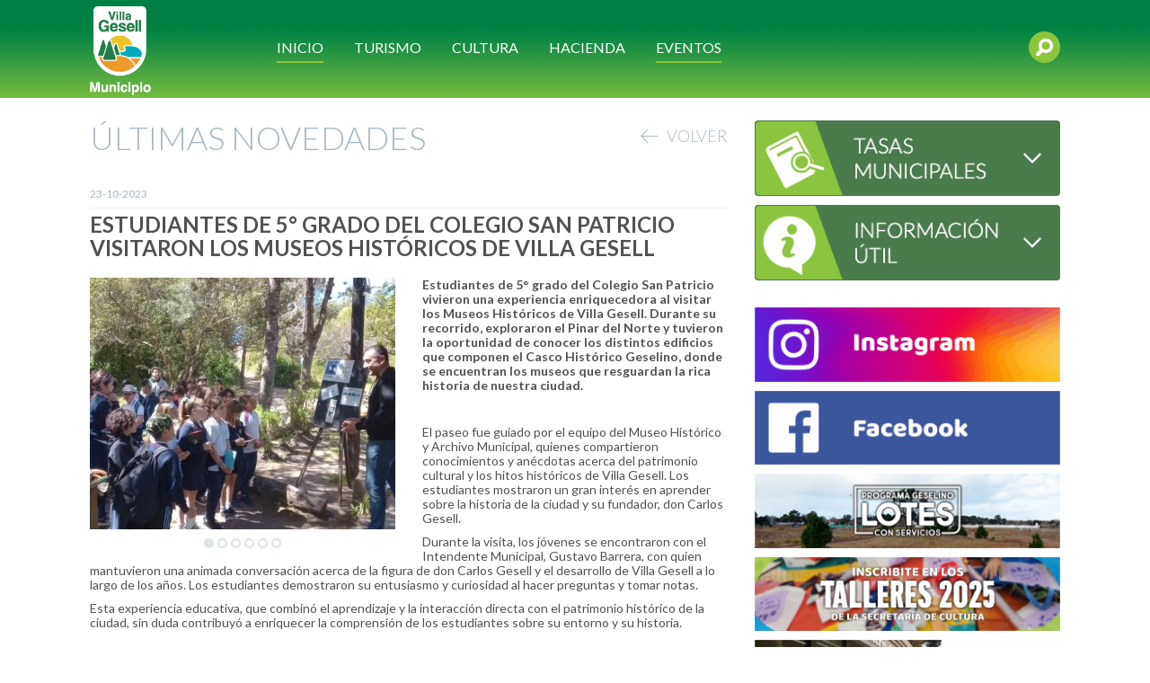

--- FILE ---
content_type: text/html; charset=iso-8859-1
request_url: http://www.gesell.gob.ar/novedad/45827/estudiantes-de-5-grado-del-colegio-san-patricio-visitaron-los-museos-hist-ricos-de-villa-gesell.html
body_size: 8077
content:








<!DOCTYPE html PUBLIC "-//W3C//DTD XHTML 1.0 Strict//EN" "http://www.w3.org/TR/xhtml1/DTD/xhtml1-strict.dtd">
<html xmlns="http://www.w3.org/1999/xhtml" xml:lang="es-AR" lang="es-AR">
    <head>
        <base href="http://www.gesell.gob.ar/" />
        <meta name="viewport" content="width=device-width, initial-scale=1, shrink-to-fit=no">
        <meta http-equiv="content-type" content="text/html; charset=iso-8859-1" />
        <meta http-equiv="content-language" content="es-AR" />
        <meta http-equiv="X-UA-Compatible" content="IE=edge">
        <meta http-equiv="refresh" content="1800"/>
        <meta name="google-site-verification" content="EBjIcXnKopnGuDZi6pbSRI_hXrofsoTfjpZyYesbVa8" />
        <link rel="apple-touch-icon" sizes="57x57" href="http://www.gesell.gob.ar/images/favicon/apple-touch-icon-57x57.png">
        <link rel="apple-touch-icon" sizes="114x114" href="http://www.gesell.gob.ar/images/favicon/apple-touch-icon-114x114.png">
        <link rel="apple-touch-icon" sizes="72x72" href="http://www.gesell.gob.ar/images/favicon/apple-touch-icon-72x72.png">
        <link rel="apple-touch-icon" sizes="144x144" href="http://www.gesell.gob.ar/images/favicon/apple-touch-icon-144x144.png">
        <link rel="apple-touch-icon" sizes="60x60" href="http://www.gesell.gob.ar/images/favicon/apple-touch-icon-60x60.png">
        <link rel="apple-touch-icon" sizes="120x120" href="http://www.gesell.gob.ar/images/favicon/apple-touch-icon-120x120.png">
        <link rel="apple-touch-icon" sizes="76x76" href="http://www.gesell.gob.ar/images/favicon/apple-touch-icon-76x76.png">
        <link rel="apple-touch-icon" sizes="152x152" href="http://www.gesell.gob.ar/images/favicon/apple-touch-icon-152x152.png">
        <link rel="apple-touch-icon" sizes="180x180" href="http://www.gesell.gob.ar/images/favicon/apple-touch-icon-180x180.png">
        <link rel="icon" type="image/png" href="http://www.gesell.gob.ar/images/favicon/favicon-192x192.png" sizes="192x192">
        <link rel="icon" type="image/png" href="http://www.gesell.gob.ar/images/favicon/favicon-160x160.png" sizes="160x160">
        <link rel="icon" type="image/png" href="http://www.gesell.gob.ar/images/favicon/favicon-96x96.png" sizes="96x96">
        <link rel="icon" type="image/png" href="http://www.gesell.gob.ar/images/favicon/favicon-16x16.png" sizes="16x16">
        <link rel="icon" type="image/png" href="http://www.gesell.gob.ar/images/favicon/favicon-32x32.png" sizes="32x32">
        <meta name="msapplication-TileColor" content="#ffffff">
        <meta name="msapplication-TileImage" content="http://www.gesell.gob.ar/images/favicon/mstile-144x144.png">
        <meta name="msapplication-config" content="/images/favicon/browserconfig.xml">
        <meta property="fb:pages" content="364934160619686" />
		
        <!-- Bootstrap core CSS -->
        <link rel="stylesheet" type="text/css" href="styles-220223175938/bootstrap.css" media="screen" />
        <link rel="stylesheet" type="text/css" href="styles-220223175938/common.css" media="screen" />

        <link rel="stylesheet" type="text/css" href="styles-220223175938/header.css" media="screen" />

		<script type="text/javascript" src="js-220223175938-c/jquery-1.11.1.min.js"></script>

        <!-- IE10 viewport hack for Surface/desktop Windows 8 bug -->
        <script type="text/javascript" src="js-220223175938-c/ie10-viewport-bug-workaround.js"></script>

        <!-- HTML5 shim and Respond.js IE8 support of HTML5 elements and media queries -->
        <!--[if lt IE 9]>
        <script src="https://oss.maxcdn.com/html5shiv/3.7.2/html5shiv.min.js"></script>
        <script src="https://oss.maxcdn.com/respond/1.4.2/respond.min.js"></script>
        <![endif]-->

        <!-- LATO font -->
        <link href='//fonts.googleapis.com/css?family=Lato:100,300,400,700,900' rel='stylesheet' type='text/css'>

            <title>ESTUDIANTES DE 5° GRADO DEL COLEGIO SAN PATRICIO VISITARON LOS MUSEOS HISTÓRICOS DE VILLA GESELL :: Gesell.gov.ar </title>
    <meta property="og:title" content="ESTUDIANTES DE 5° GRADO DEL COLEGIO SAN PATRICIO VISITARON LOS MUSEOS HISTÓRICOS DE VILLA GESELL :: Gesell.gob.ar"/>
    <meta property="og:type" content="article"/>
    <meta property="og:url" content="http://www.gesell.gob.ar/novedad/45827/estudiantes-de-5-grado-del-colegio-san-patricio-visitaron-los-museos-hist-ricos-de-villa-gesell.html"/>
    <meta name="Keywords" content="villa gesell," />
    <meta name="Description" content="Estudiantes de 5° grado del Colegio San Patricio vivieron una experiencia enriquecedora al visitar los Museos Históricos de Villa Gesell. Durante su recorrido, exploraron el Pinar del Norte y tuvieron la oportunidad de conocer los distintos edificios que componen el Casco Histórico Geselino, donde se encuentran los museos que resguardan la rica historia de nuestra ciudad.
" />
    <meta property="og:site_name" content="Gesell.gob.ar"/>
                        <meta property="og:image" content="http://www.gesell.gob.ar/image/52060/94c0cf07-f2ab-4b14-875b-f2b816d52093.jfif"/>
                                <meta property="og:image" content="http://www.gesell.gob.ar/image/52061/a6603465-3d6d-4caf-8581-7703181ff7b4.jfif"/>
                                <meta property="og:image" content="http://www.gesell.gob.ar/image/52062/316e777c-1fcc-4b94-8b1c-d3c5e66f66ae.jfif"/>
                                <meta property="og:image" content="http://www.gesell.gob.ar/image/52063/3d19ff02-077c-477d-8dd5-17f05053808e.jfif"/>
                                <meta property="og:image" content="http://www.gesell.gob.ar/image/52064/20557243-ca69-4103-98aa-d1f36ff40324.jfif"/>
                                <meta property="og:image" content="http://www.gesell.gob.ar/image/52065/0fbc2e62-b15c-4a15-93a4-46e67ef51da7.jfif"/>
                                                

        <script type="text/javascript" src="js-220223175938-c/jquery.fancybox.js"></script>
<script type="text/javascript" src="js-220223175938-c/jquery.jcarousel.min.js"></script>
<script type="text/javascript" src="js-220223175938-c/novedades_detalle.js"></script>
<script type="text/javascript" src="js-220223175938-c/bootstrap.min.js"></script>
<link rel="stylesheet" type="text/css" href="styles-240827140943-c/a7d01c971e372118f4fcb98ae45d4057.css" media="screen" />

        

        <!-- BEGIN SHAREAHOLIC CODE -->
        <link rel="preload" href="https://cdn.shareaholic.net/assets/pub/shareaholic.js" as="script" />
        <meta name="shareaholic:site_id" content="9908fa989016995aabbaac0f50621613" />
        <script data-cfasync="false" async src="https://cdn.shareaholic.net/assets/pub/shareaholic.js"></script>
        <!-- END SHAREAHOLIC CODE -->

    </head>
    <body>
        <div class="container-fluid header">
            <div class="container">
                <div class="row">
                    <div class="col-xs-2 visible-xs-block visible-sm-block open-menu-container">
                        <a title="Abrir Menú" onclick="$('#menu').toggleClass('hidden-sm hidden-xs');"><img src="images/open-mobile.svg" alt="" height="20px"/></a>
                    </div>
                    <div class="col-xs-5 col-md-2 logo_header">
                        <a href="http://www.gesell.gob.ar/" title="Inicio"><img src="images/logoVGheader.png" alt="Logo VG"/></a>
                    </div>
                    <div class="col-xs-5 col-md-2 col-md-push-8 search-block">
                        <form id="form_buscador" action="buscador.html" method="get">
                            <div id="search">
                                <div id="inp_search" class="inp_search"><input id="forsearch" type="text" class="forsearch_products" name="search"/></div>
                            </div>
                            <input id="form-search-button" class="search-button" type="submit" value="" style="display:none">
                        </form>
                        <input id="button-unp" class="search-button" type="submit" value="">
                    </div>
                    <div class="col-xs-12 hidden-xs hidden-sm col-md-8 col-md-pull-2 menu-header" id="menu">
                        <div class="dropdown selected">
                            <button class="btn btn-default dropdown-toggle title-button" type="button" id="dropdownMenu1" data-toggle="dropdown">
                                <span class="selected">INICIO</span>
                            </button>
                            <ul class="dropdown-menu multi-level" role="menu" aria-labelledby="dropdownMenu2">
                                <li role="presentation" class="dropdown-header"><a class="menu-opt no-arrow" href="http://www.gesell.gob.ar/" title="Novedades" target="_self">NOVEDADES</a></li>
                                <li role="presentation" class="divider hidden-xs hidden-sm"></li>
                                <li role="presentation" class="dropdown-header dropdown-submenu hidden-xs hidden-sm">
                                    <a  tabindex="-1" class="menu-opt">INSTITUCIONAL</a>
                                    <ul class="dropdown-menu menu-info-util">
                                        <li role="presentation" class="dropdown-header"><a class="menu-opt no-arrow" href="http://www.gesell.gob.ar/institucional/intendente.html" title="Intendente" target="_self">INTENDENTE</a></li>
                                        <li role="presentation" class="divider"></li>
                                        <li role="presentation" class="dropdown-header"><a class="menu-opt no-arrow" href="http://www.gesell.gob.ar/institucional/concejo-deliberante.html" title="Concejo Deliberante" target="_self">CONCEJO DELIBERANTE</a></li>
                                        <li role="presentation" class="divider"></li>
                                        <li role="presentation" class="dropdown-header"><a class="menu-opt no-arrow" href="http://www.gesell.gob.ar/institucional/estructura-organica.html" title="Estructura Orgï¿½ncia" target="_self">ESTRUCTURA ORGÁNICA</a></li>
                                        <li role="presentation" class="divider"></li>
                                        <li role="presentation" class="dropdown-header"><a class="menu-opt no-arrow" href="http://www.gesell.gob.ar/institucional/telefonos-utiles.html" title="Teléfonos útiles" target="_self">TELÉFONOS ÚTILES</a></li>
                                    </ul>
                                </li>
                                <li role="presentation" class="divider hidden-xs hidden-sm"></li>
                                <li role="presentation" class="dropdown-header dropdown-submenu hidden-xs hidden-sm">
                                    <a  tabindex="-1" class="menu-opt">INFO ÚTIL</a>
                                    <ul class="dropdown-menu menu-info-util">
                                        <li role="presentation" class="dropdown-header"><a class="menu-opt no-arrow" href="http://www.gesell.gob.ar/info-util/calendario-vencimiento.html" title="Calendario / Vencimientos" target="_self">CALENDARIO / VENCIMIENTOS</a></li>
                                        <li role="presentation" class="divider"></li>
                                        <li role="presentation" class="dropdown-header"><a class="menu-opt no-arrow" href="http://www.gesell.gob.ar/info-util/boletin-oficial.html" title="Boletín Oficial" target="_self">BOLETIN OFICIAL</a></li>
                                        <li role="presentation" class="divider"></li>
                                        <li role="presentation" class="dropdown-header"><a class="menu-opt no-arrow" href="http://www.gesell.gob.ar/info-util/transparencia-en-la-gestion.html" title="Transparencia en la gestión"target="_self">TRANSPARENCIA EN LA GESTION</a></li>
                                    </ul>
                                </li>
                                <li role="presentation" class="dropdown-header hidden-md hidden-lg"><a class="menu-opt no-arrow" href="http://www.gesell.gob.ar/institucional/intendente.html" title="Intendente" target="_self">INTENDENTE</a></li>
                                <li role="presentation" class="dropdown-header hidden-md hidden-lg"><a class="menu-opt no-arrow" href="http://www.gesell.gob.ar/institucional/concejo-deliberante.html" title="Concejo Deliberante" target="_self">CONCEJO DELIBERANTE</a></li>
                                <li role="presentation" class="dropdown-header hidden-md hidden-lg"><a class="menu-opt no-arrow" href="http://www.gesell.gob.ar/institucional/estructura-organica.html" title="Estructura Organica" target="_self">ESTRUCTURA ORGÁNICA</a></li>
                                <li role="presentation" class="dropdown-header hidden-md hidden-lg"><a class="menu-opt no-arrow" href="http://www.gesell.gob.ar/institucional/telefonos-utiles.html" title="Teléfonos útiles" target="_self">TELÉFONOS ÚTILES</a></li>
                                <li role="presentation" class="dropdown-header hidden-md hidden-lg"><a class="menu-opt no-arrow" href="http://www.gesell.gob.ar/info-util/calendario-vencimiento.html" title="Calendario / Vencimientos" target="_self">CALENDARIO / VENCIMIENTOS</a></li>
                                <li role="presentation" class="dropdown-header hidden-md hidden-lg"><a class="menu-opt no-arrow" href="http://www.gesell.gob.ar/info-util/boletin-oficial.html" title="Boletín Oficial" target="_self">BOLETIN OFICIAL</a></li>
                                <li role="presentation" class="dropdown-header hidden-md hidden-lg"><a class="menu-opt no-arrow" href="http://www.gesell.gob.ar/info-util/transparencia-en-la-gestion.html" title="Transparencia en la gestión"target="_self">TRANSPARENCIA EN LA GESTION</a></li>
                            </ul>
                        </div>
                        <div class="dropdown">
                            <button class="btn btn-default dropdown-toggle title-button" type="button" id="dropdownMenu1" data-toggle="dropdown">
                               <span>TURISMO</span>
                            </button>
                            <ul class="dropdown-menu" role="menu" aria-labelledby="dropdownMenu2">
                                                                    <li role="presentation" class="dropdown-header text-uppercase"><a class="menu-opt no-arrow" href="http://www.gesell.tur.ar/" title="Inicio" target="_blank">Inicio</a></li>
                                    <li role="presentation" class="divider hidden-xs hidden-sm"></li>                                                                    <li role="presentation" class="dropdown-header text-uppercase"><a class="menu-opt no-arrow" href="http://www.gesell.tur.ar/experiencias" title="Experiencias" target="_blank">Experiencias</a></li>
                                    <li role="presentation" class="divider hidden-xs hidden-sm"></li>                                                                    <li role="presentation" class="dropdown-header text-uppercase"><a class="menu-opt no-arrow" href="http://www.gesell.tur.ar/eventos" title="Eventos" target="_blank">Eventos</a></li>
                                    <li role="presentation" class="divider hidden-xs hidden-sm"></li>                                                                    <li role="presentation" class="dropdown-header text-uppercase"><a class="menu-opt no-arrow" href="http://www.gesell.tur.ar/alojamientos" title="Alojamientos" target="_blank">Alojamientos</a></li>
                                    <li role="presentation" class="divider hidden-xs hidden-sm"></li>                                                                    <li role="presentation" class="dropdown-header text-uppercase"><a class="menu-opt no-arrow" href="http://www.gesell.tur.ar/gourmet" title="Gourmet" target="_blank">Gourmet</a></li>
                                    <li role="presentation" class="divider hidden-xs hidden-sm"></li>                                                                    <li role="presentation" class="dropdown-header text-uppercase"><a class="menu-opt no-arrow" href="http://www.gesell.tur.ar/balnearios" title="Balnearios" target="_blank">Balnearios</a></li>
                                    <li role="presentation" class="divider hidden-xs hidden-sm"></li>                                                                    <li role="presentation" class="dropdown-header text-uppercase"><a class="menu-opt no-arrow" href="http://www.gesell.tur.ar/novedades" title="Novedades" target="_blank">Novedades</a></li>
                                    <li role="presentation" class="divider hidden-xs hidden-sm"></li>                                                                    <li role="presentation" class="dropdown-header text-uppercase"><a class="menu-opt no-arrow" href="http://www.gesell.tur.ar/como-llegar" title="Cómo llegar" target="_blank">Cómo llegar</a></li>
                                    <li role="presentation" class="divider hidden-xs hidden-sm"></li>                                                                    <li role="presentation" class="dropdown-header text-uppercase"><a class="menu-opt no-arrow" href="http://www.gesell.tur.ar/folleteria" title="Folletería Online" target="_blank">Folletería Online</a></li>
                                                                                                </ul>
                        </div>
                        <div class="dropdown">
                            <button class="btn btn-default dropdown-toggle title-button" type="button" id="dropdownMenu1" data-toggle="dropdown">
                                <span>CULTURA</span>
                            </button>
                            <ul class="dropdown-menu" role="menu" aria-labelledby="dropdownMenu2">
                                <li role="presentation" class="dropdown-header"><a class="menu-opt no-arrow" href="https://www.facebook.com/gesellcultural/" title="Novedades" target="_blank">NOVEDADES</a></li>
                            </ul>
                        </div>
                        <div class="dropdown">
                            <button class="btn btn-default dropdown-toggle title-button" type="button" id="dropdownMenu1" data-toggle="dropdown">
                                <span>HACIENDA</span>
                            </button>
                            <ul class="dropdown-menu" role="menu" aria-labelledby="dropdownMenu2">
                                <li role="presentation" class="dropdown-header"><a class="menu-opt no-arrow" href="https://haciendavgesell.gob.ar/" title="Inicio" target="_blank">INICIO</a></li>
                                <li role="presentation" class="divider hidden-xs hidden-sm"></li>
                                <li role="presentation" class="dropdown-header"><a class="menu-opt no-arrow" href="https://hacienda.gesell.gob.ar/compras-y-suministros.html" title="Compras y Suministros" target="_blank">COMPRAS Y SUMINISTROS</a></li>
                            </ul>
                        </div>
                        <div class="dropdown no-hover hidden-md">
                            <a class="btn btn-default dropdown-toggle title-button no-hover" href="https://www.gesell.tur.ar/eventos" target="_blank">
                                <span class="selected">EVENTOS</span>
                            </a>
                        </div>
                    </div>
                </div>
            </div>
        </div>

    
        <script type="text/javascript">
            $(document).ready(function(){
                $('#form-search-button').prop('disabled',true);
                $('#forsearch').keyup(function(){
                    $('#form-search-button').prop('disabled', this.value == "" ? true : false);
                })
            });

            $('#button-unp').one( "click", function() {
                var elemento_desplazar =  $('#inp_search');
                console.log();
                elemento_desplazar.animate({ width: elemento_desplazar.parent().width() - 15 });
                $('#form-search-button').css('display','block');
                $('#form-search-button').css('z-index','999');

                setTimeout(function() {
                    $('#forsearch').focus()
                }, 1000);
            });
        </script>
    


<div class="container novedad_detalle" style="margin-top: 25px;">
    <div class="row">
        <div class="col-xs-12 col-sm-8">
            <h1 class="titulo_seccion">ÚLTIMAS NOVEDADES <a class="volver_detalle" href="http://www.gesell.gob.ar/" title="Volver"><span class="no-under"><img src="images/back-arrow2.png"/></span><span>VOLVER</span></a> </h1>
                        
            <p class="fecha_detalle">23-10-2023</p>
            <h2 class="titulo_detalle">ESTUDIANTES DE 5° GRADO DEL COLEGIO SAN PATRICIO VISITARON LOS MUSEOS HISTÓRICOS DE VILLA GESELL</h2>
            <div class="shareaholic-canvas" data-app="share_buttons" data-app-id="33163979"></div>
            <div class="connected-carousels">
                <div class="stage">
                    <div class="carousel carousel-stage">
                        <ul>
                                                            
                                <li>
                                    <a title="" href="image/52060/94c0cf07-f2ab-4b14-875b-f2b816d52093.jfif" rel="gallery"><img src="thumb/52060-c/340-280-92/94c0cf07-f2ab-4b14-875b-f2b816d52093.jfif"  alt=""/></a>
                                </li>
                                                            
                                <li>
                                    <a title="" href="image/52061/a6603465-3d6d-4caf-8581-7703181ff7b4.jfif" rel="gallery"><img src="thumb/52061-c/340-280-92/a6603465-3d6d-4caf-8581-7703181ff7b4.jfif"  alt=""/></a>
                                </li>
                                                            
                                <li>
                                    <a title="" href="image/52062/316e777c-1fcc-4b94-8b1c-d3c5e66f66ae.jfif" rel="gallery"><img src="thumb/52062-c/340-280-92/316e777c-1fcc-4b94-8b1c-d3c5e66f66ae.jfif"  alt=""/></a>
                                </li>
                                                            
                                <li>
                                    <a title="" href="image/52063/3d19ff02-077c-477d-8dd5-17f05053808e.jfif" rel="gallery"><img src="thumb/52063-c/340-280-92/3d19ff02-077c-477d-8dd5-17f05053808e.jfif"  alt=""/></a>
                                </li>
                                                            
                                <li>
                                    <a title="" href="image/52064/20557243-ca69-4103-98aa-d1f36ff40324.jfif" rel="gallery"><img src="thumb/52064-c/340-280-92/20557243-ca69-4103-98aa-d1f36ff40324.jfif"  alt=""/></a>
                                </li>
                                                            
                                <li>
                                    <a title="" href="image/52065/0fbc2e62-b15c-4a15-93a4-46e67ef51da7.jfif" rel="gallery"><img src="thumb/52065-c/340-280-92/0fbc2e62-b15c-4a15-93a4-46e67ef51da7.jfif"  alt=""/></a>
                                </li>
                                                    </ul>
                    </div>
                </div>
                <p class="jcarousel-pagination"></p>
            </div>
            <div class="copete_detalle">
Estudiantes de 5° grado del Colegio San Patricio vivieron una experiencia enriquecedora al visitar los Museos Históricos de Villa Gesell. Durante su recorrido, exploraron el Pinar del Norte y tuvieron la oportunidad de conocer los distintos edificios que componen el Casco Histórico Geselino, donde se encuentran los museos que resguardan la rica historia de nuestra ciudad.
</div>
            <div class="cuerpo_detalle"><p><br />
El paseo fue guiado por el equipo del Museo Hist&oacute;rico y Archivo Municipal, quienes compartieron conocimientos y an&eacute;cdotas acerca del patrimonio cultural y los hitos hist&oacute;ricos de Villa Gesell. Los estudiantes mostraron un gran inter&eacute;s en aprender sobre la historia de la ciudad y su fundador, don Carlos Gesell.</p>
<p>Durante la visita, los j&oacute;venes se encontraron con el Intendente Municipal, Gustavo Barrera, con quien mantuvieron una animada conversaci&oacute;n acerca de la figura de don Carlos Gesell y el desarrollo de Villa Gesell a lo largo de los a&ntilde;os. Los estudiantes demostraron su entusiasmo y curiosidad al hacer preguntas y tomar notas.</p>
<p>Esta experiencia educativa, que combin&oacute; el aprendizaje y la interacci&oacute;n directa con el patrimonio hist&oacute;rico de la ciudad, sin duda contribuy&oacute; a enriquecer la comprensi&oacute;n de los estudiantes sobre su entorno y su historia.</p>
<p>&nbsp;</p></div>
            <div class="footer_detalle">
                <div class="shareaholic-canvas" data-app="share_buttons" data-app-id="33163978"></div>
                <a class="volver_detalle footer" href="http://www.gesell.gob.ar/" title="Volver"><span class="no-under"><img src="images/back-arrow2.png"/></span><span> VOLVER</span></a>
            </div>
        </div>
        <div class="col-xs-12 col-sm-4">

<div class="panel-group" id="accordion">
                <div class="panel panel-default">
            <div class="panel-heading">
                <h4 class="panel-title">
                    <a data-toggle="collapse" data-parent="#accordion" href="#collapseTwo" title="Consultar">
                        <img class="img_accesos_destacados" src="images/tasas-municipales-access.png" alt="Consultar"/>
                        <span class="indicator status-icon-close"></span>
                    </a>
                </h4>
            </div>
            <div id="collapseTwo" class="panel-collapse collapse">
                <div class="panel-body">
                    <p class="no-margin"><a class="link_acordeon" href="https://contribuyente.gesell.gob.ar/tasas-municipales.html" title="Hacer una consulta" target=""><span class="no-under"> > </span><span>Hacer una consulta</span></a></p>
                    <p class="no-margin"><a class="link_acordeon" href="https://contribuyente.gesell.gob.ar/tasas-municipales.html" title="Ver lugares de pago" target=""><span class="no-under"> > </span><span>Ver lugares de pago</span></a></p>
                </div>
            </div>
        </div>
                <div class="panel panel-default">
            <div class="panel-heading">
                <h4 class="panel-title">
                    <a data-toggle="collapse" data-parent="#accordion" href="#collapseFour" title="Informaci?n ?til">
                        <img class="img_accesos_destacados" src="images/info-util.png" alt="Informaci?n ?til"/>
                        <span class="indicator status-icon-close"></span>
                    </a>
                </h4>
            </div>
            <div id="collapseFour" class="panel-collapse collapse">
                <div class="panel-body">
                    <p class="no-margin"><a class="link_acordeon" href="http://www.gesell.gob.ar/info-util/calendario-vencimiento.html" title="Calendarios/Vencimientos" target=""><span class="no-under"> > </span><span>Calendarios/Vencimientos</span></a></p>
                    <p class="no-margin"><a class="link_acordeon" href="http://www.gesell.gob.ar/info-util/boletin-oficial.html" title="Boletín Oficial" target=""><span class="no-under"> > </span><span>Boletín Oficial</span></a></p>
                    <p class="no-margin"><a class="link_acordeon" href="http://www.gesell.gob.ar/info-util/transparencia-en-la-gestion.html" title="Transparencia de Gestión" target=""><span class="no-under"> > </span><span>Transparencia en la Gestión</span></a></p>
                </div>
            </div>
        </div>
    </div>


    <script type="text/javascript">

        function toggleChevron(e) {
            $(e.target)
                .prev('.panel-heading')
                .find("span.indicator")
                .toggleClass('status-icon-open status-icon-close');
        }
        $('#accordion').on('hidden.bs.collapse', toggleChevron);
        $('#accordion').on('shown.bs.collapse', toggleChevron);

    </script>




                        <div class="bloque_derecha">
                    <a href="https://www.instagram.com/villagesellmunicipio/" target="_blank" title="https://www.instagram.com/villagesellmunicipio/"><img class="banner" src="thumb/63081/350-null-92/ig.png" alt="https://www.instagram.com/villagesellmunicipio/"/></a>
                    <a href="https://www.facebook.com/VillaGesellMunicipio" target="_blank" title="https://www.facebook.com/VillaGesellMunicipio"><img class="banner" src="thumb/63082/350-null-92/facebook.png" alt="https://www.facebook.com/VillaGesellMunicipio"/></a>
                    <a href="https://www.gesell.gob.ar/novedad/49432/programa-geselino-lotes-con-servicios.html" target="_blank" title="https://www.gesell.gob.ar/novedad/49432/programa-geselino-lotes-con-servicios.html"><img class="banner" src="thumb/66240/350-null-92/boton-lotes.png" alt="https://www.gesell.gob.ar/novedad/49432/programa-geselino-lotes-con-servicios.html"/></a>
                    <a href="https://www.gesell.gob.ar/novedad/50335/cultura-segundo-cuatrimestre-en-los-talleres-municipales.html" target="_blank" title="https://www.gesell.gob.ar/novedad/50335/cultura-segundo-cuatrimestre-en-los-talleres-municipales.html"><img class="banner" src="thumb/66446/350-null-92/boton-talleres cultura-gobar.png" alt="https://www.gesell.gob.ar/novedad/50335/cultura-segundo-cuatrimestre-en-los-talleres-municipales.html"/></a>
                    <a href="https://www.gesell.gob.ar/novedad/47970/todos-los-caps-de-villa-gesell-horarios-de-atenci-n-especialidades-y-tel-fonos.html" target="_blank" title="https://www.gesell.gob.ar/novedad/47970/todos-los-caps-de-villa-gesell-horarios-de-atenci-n-especialidades-y-tel-fonos.html"><img class="banner" src="thumb/63165/350-null-92/CAPS.png" alt="https://www.gesell.gob.ar/novedad/47970/todos-los-caps-de-villa-gesell-horarios-de-atenci-n-especialidades-y-tel-fonos.html"/></a>
                    <a href="https://chat.whatsapp.com/EVumvdrs5zfByQcdpSMfX9" target="_blank" title="https://chat.whatsapp.com/EVumvdrs5zfByQcdpSMfX9"><img class="banner" src="thumb/63229/350-null-92/wapp.png" alt="https://chat.whatsapp.com/EVumvdrs5zfByQcdpSMfX9"/></a>
                    <a href="https://www.gesell.gob.ar/novedad/47137/conoc-s-nuestros-centros-comunitarios.html" target="_blank" title="https://www.gesell.gob.ar/novedad/47137/conoc-s-nuestros-centros-comunitarios.html"><img class="banner" src="thumb/63164/350-null-92/CENTROS COMUNITARIOS.png" alt="https://www.gesell.gob.ar/novedad/47137/conoc-s-nuestros-centros-comunitarios.html"/></a>
                    <a href="https://wa.me/qr/OFC37PAQSF7XF1" target="_blank" title="https://wa.me/qr/OFC37PAQSF7XF1"><img class="banner" src="thumb/65652/350-null-92/banner red de seguridad.png" alt="https://wa.me/qr/OFC37PAQSF7XF1"/></a>
                    <a href="https://www.gesell.gob.ar/novedad/50233/servicio-y-distribuci-n-de-bateas-en-la-ciudad.html" target="_blank" title="https://www.gesell.gob.ar/novedad/50233/servicio-y-distribuci-n-de-bateas-en-la-ciudad.html"><img class="banner" src="thumb/65305/350-null-92/BATEAS-banner gobar.png" alt="https://www.gesell.gob.ar/novedad/50233/servicio-y-distribuci-n-de-bateas-en-la-ciudad.html"/></a>
                    <a href="http://gesell.gob.ar/radiomunicipal" target="_blank" title="http://gesell.gob.ar/radiomunicipal"><img class="banner" src="thumb/67120/350-null-92/banner.gif" alt="http://gesell.gob.ar/radiomunicipal"/></a>
                    <a href="https://www.gesell.gob.ar/novedad/50728/el-aeropuerto-de-villa-gesell-ya-est-en-funcionamiento.html" target="_blank" title="https://www.gesell.gob.ar/novedad/50728/el-aeropuerto-de-villa-gesell-ya-est-en-funcionamiento.html"><img class="banner" src="thumb/71657/350-null-92/571131583_1224554339704415_482463511089408825_n.jpg" alt="https://www.gesell.gob.ar/novedad/50728/el-aeropuerto-de-villa-gesell-ya-est-en-funcionamiento.html"/></a>
                    <a href="https://autogestion.arvige.gob.ar/" target="_blank" title="https://autogestion.arvige.gob.ar/"><img class="banner" src="thumb/58177/350-null-92/boton2020final.png" alt="https://autogestion.arvige.gob.ar/"/></a>
                    <a href="https://www.planeamientovgesell.gob.ar/" target="_blank" title="https://www.planeamientovgesell.gob.ar/"><img class="banner" src="thumb/72648/350-null-92/Botón obras.png" alt="https://www.planeamientovgesell.gob.ar/"/></a>
                    <a href="https://www.gesell.gob.ar/novedad/49477/atenci-n-a-la-salud-mental-en-villa-gesell-servicios-y-dispositivos-para-la-comunidad.html" target="_blank" title="https://www.gesell.gob.ar/novedad/49477/atenci-n-a-la-salud-mental-en-villa-gesell-servicios-y-dispositivos-para-la-comunidad.html"><img class="banner" src="thumb/46490/350-null-92/boton salud mental.png" alt="https://www.gesell.gob.ar/novedad/49477/atenci-n-a-la-salud-mental-en-villa-gesell-servicios-y-dispositivos-para-la-comunidad.html"/></a>
                    <a href="https://mail.arvige.gob.ar/boleta" target="_blank" title="https://mail.arvige.gob.ar/boleta"><img class="banner" src="thumb/26363/350-null-92/7 - arvige 2.png" alt="https://mail.arvige.gob.ar/boleta"/></a>
                    <a href="https://arvige.gob.ar/lpagos" target="_self" title="https://arvige.gob.ar/lpagos"><img class="banner" src="thumb/26528/350-null-92/1 - arvige consultas.png" alt="https://arvige.gob.ar/lpagos"/></a>
                    <a href="https://docs.google.com/forms/d/e/1FAIpQLSd7oOim5rMu_5JfsPAR8b2pW8U5Je3Z0dfQriU2mP8O3MQLjQ/viewform" target="_blank" title="https://docs.google.com/forms/d/e/1FAIpQLSd7oOim5rMu_5JfsPAR8b2pW8U5Je3Z0dfQriU2mP8O3MQLjQ/viewform"><img class="banner" src="thumb/29854/350-null-92/17-registro-ascensores-montacargas.png" alt="https://docs.google.com/forms/d/e/1FAIpQLSd7oOim5rMu_5JfsPAR8b2pW8U5Je3Z0dfQriU2mP8O3MQLjQ/viewform"/></a>
                    <a href="http://www.gesell.gob.ar/novedad/36051/zonas-con-internet-wi-fi-gratis-en-villa-gesell-.html" target="_blank" title="http://www.gesell.gob.ar/novedad/36051/zonas-con-internet-wi-fi-gratis-en-villa-gesell-.html"><img class="banner" src="thumb/25682/350-null-92/4 - wi fi.png" alt="http://www.gesell.gob.ar/novedad/36051/zonas-con-internet-wi-fi-gratis-en-villa-gesell-.html"/></a>
                    <a href="https://www.gesell.gob.ar/novedad/49918/estudios-y-declaratorias-de-impacto-ambiental.html" target="_blank" title="https://www.gesell.gob.ar/novedad/49918/estudios-y-declaratorias-de-impacto-ambiental.html"><img class="banner" src="thumb/46348/350-null-92/boton-impacto-ambiental2.jpg" alt="https://www.gesell.gob.ar/novedad/49918/estudios-y-declaratorias-de-impacto-ambiental.html"/></a>
            </div>
            <div class="bloque_derecha">
            </div>
            
            <div class="bloque_derecha">
            <h1 class="titulo_enlace">ENLACES</h1>
                            <a class="enlace" href="http://www.gesell.gob.ar/novedad/41691/visit-las-redes.html" target="_self" title="Visitá las redes de las dependencias municipales">Visitá las redes de las dependencias municipales</a>
                    </div>
    </div>
    </div>
</div>

    <script type="text/javascript">
        jQuery(document).ready(function() {
            jQuery("a[rel=gallery]").fancybox({
                helpers:  {
                    title:  null
                },
                fitToView: false,
                padding : 0,
                background: 'none'
            });
        });
    </script>


<link rel="stylesheet" type="text/css" href="styles-220223175938/footer.css" media="screen" />

                                                                
    <div class="container-fluid footer">
        <div class="container footer">
            <div class="row superior">
                <div class="col-xs-6 responsive-sm hidden-md hidden-lg hidden-xl">
                    <h3 style="font-weight:400;">MUNICIPALIDAD</h3>
                    <h2 style="font-weight:400;">DE VILLA GESELL</h2>
                </div>
                <div class="col-xs-6 responsive-sm hidden-md hidden-lg hidden-xl">
                    <a class="bottom-link" href="//www.gesell.gob.ar/" title="Municipalidad de Villa Gesell">
                        <img class="logoVG " src="images/logoVGheader.png" alt="Logo Villa Gesell" />
                    </a>
                </div>
                <div class="col-xs-12 col-sm-4 col-md-3">
                    <h3 class="hidden-xs hidden-sm" style="font-weight:400;">MUNICIPALIDAD</h3>
                    <h2 class="hidden-xs hidden-sm" style="font-weight:400;">DE VILLA GESELL</h2>
                    <div class="datos-municipalidad address">Avenida 3 Nº 820</div>
                    <div class="datos-municipalidad phone">(02255) 46-2201 / 2782 / 3055</div>
                    <div class="datos-municipalidad time">Atención de Lunes a Viernes: de 8:15 a 13:45 hs.</div>
                    <div class="datos-municipalidad email"><a href="mailto:villagesellmunicipio@gesell.gob.ar" title="Enviar E-mail">villagesellmunicipio@gesell.gob.ar</a></div>
                </div>
                <div class="col-xs-12 col-sm-4 col-md-7 hidden-xs hidden-sm">
                    <div class="row">
                        <div class="col-xs-12 col-sm-12 col-md-4">
                            <h4>INSTITUCIONAL</h4>
                            <div class="footer-element hidden-xs hidden-sm">
                                <p><a href="http://www.gesell.gob.ar/institucional/intendente.html" title="El Intendente"><span class="no-under">+ </span><span>El Intendente</span></a></p>
                                <p><a href="http://www.gesell.gob.ar/institucional/estructura-organica.html" title="Estructura Orgánica"><span class="no-under">+ </span><span>Estructura Orgánica</span></a></p>
                                <p><a href="http://www.gesell.gob.ar/institucional/concejo-deliberante.html" title="Concejo Deliberante"><span class="no-under">+ </span><span>Concejo Deliberante</span></a></p>
                                <p><a href="http://www.gesell.gob.ar/institucional/telefonos-utiles.html" title="Teléfonos Útiles"><span class="no-under">+ </span><span>Teléfonos Útiles</span></a></p>
                            </div>
                        </div>
                        <div class="col-xs-12 col-sm-12 col-md-4">
                            <h4>INFO ÚTIL</h4>
                            <div class="footer-element hidden-xs hidden-sm">
                                <p><a href="http://www.gesell.gob.ar/info-util/calendario-vencimiento.html" title="Calendario / Vencimientos"><span class="no-under">+ </span><span>Calendario / Vencimientos</span></a></p>
                                <p><a href="http://www.gesell.gob.ar/info-util/boletin-oficial.html" title="Boletín oficial"><span class="no-under">+ </span><span>Boletín oficial</span></a></p>
                                <p><a href="http://www.gesell.gob.ar/info-util/transparencia-en-la-gestion.html" title="Transparencia en la gestión"><span class="no-under">+ </span><span>Transparencia en la gestión</span></a></p>
                            </div>
                        </div>
                        <div class="col-xs-12 col-sm-12 col-md-4">
                            <h4>TURISMO</h4>
                            <div class="footer-element hidden-xs hidden-sm">
                                                                    <p><a href="http://www.gesell.tur.ar/" title="Inicio"><span class="no-under">+ </span><span>Inicio</span></a></p>
                                                                    <p><a href="http://www.gesell.tur.ar/experiencias" title="Experiencias"><span class="no-under">+ </span><span>Experiencias</span></a></p>
                                                                    <p><a href="http://www.gesell.tur.ar/eventos" title="Eventos"><span class="no-under">+ </span><span>Eventos</span></a></p>
                                                                    <p><a href="http://www.gesell.tur.ar/alojamientos" title="Alojamientos"><span class="no-under">+ </span><span>Alojamientos</span></a></p>
                                                                    <p><a href="http://www.gesell.tur.ar/gourmet" title="Gourmet"><span class="no-under">+ </span><span>Gourmet</span></a></p>
                                                                    <p><a href="http://www.gesell.tur.ar/balnearios" title="Balnearios"><span class="no-under">+ </span><span>Balnearios</span></a></p>
                                                                    <p><a href="http://www.gesell.tur.ar/novedades" title="Novedades"><span class="no-under">+ </span><span>Novedades</span></a></p>
                                                                    <p><a href="http://www.gesell.tur.ar/como-llegar" title="Cómo llegar"><span class="no-under">+ </span><span>Cómo llegar</span></a></p>
                                                                    <p><a href="http://www.gesell.tur.ar/folleteria" title="Folletería Online"><span class="no-under">+ </span><span>Folletería Online</span></a></p>
                                                            </div>
                        </div>
                        <div class="col-xs-12 col-sm-12 col-md-4">
                            <h4>HACIENDA</h4>
                            <div class="footer-element hidden-xs hidden-sm">
                                <p><a href="https://haciendavgesell.gob.ar/" title="Inicio"><span class="no-under">+ </span><span>Inicio</span></a></p>
                                <p><a href="https://hacienda.gesell.gob.ar/compras-y-suministros.html" title="Compras y suministros"><span class="no-under">+ </span><span>Compras y suministros</span></a></p>
                            </div>
                        </div>
                        <div class="col-xs-12 col-sm-12 col-md-4">
                            <h4>CULTURA</h4>
                            <div class="footer-element hidden-xs hidden-sm">
                                <p><a href="https://www.facebook.com/gesellcultural/" title="Inicio"><span class="no-under">+ </span><span>Inicio</span></a></p>
                            </div>
                        </div>
                    </div>
                </div>
                <div class="col-xs-12 col-sm-4 col-md-2" style="text-align:right">
                    <h3 class="seguinos">SEGUINOS EN</h3>
                    <a class="footer-social facebook" target="_blank" href="https://www.facebook.com/VillaGesellMunicipio/" title="Seguinos en Facebook"><img src="images/facebook.png" alt="Seguinos en Facebook"/></a>                    <a class="footer-social youtube" target="_blank" href="https://www.youtube.com/c/VillaGesellMunicipio" title="Seguinos en YouTube"><img src="images/youtube.png" alt="Seguinos en YouTube" /></a>                    <a class="footer-social twitter" target="_blank" href="https://twitter.com/VillaGesellMuni" title="Seguinos en Twitter"><img src="images/twitter.png" alt="Seguinos en Twitter" /></a>                </div>
            </div>

            <div class="row inferior">
                <div class="col-xs-12 col-sm-4 col-md-4 col-lg-3">
                    <a class="bottom-link" href="//www.gesell.gob.ar/" title="Municipalidad de Villa Gesell">
                        <img class="logoVG visible-md-block visible-lg-block" src="images/logoVGheader.png" alt="Logo Villa Gesell" />
                    </a>
                </div>
                <div class="col-xs-12 col-sm-12 col-md-5 col-lg-7">
                    <div class="derechos-footer">
                        Municipalidad de Villa Gesell - 2026 Todos los derechos reservados &copy;
                        <a class="bottom-link" href="http://www.gesell.gob.ar/" title="Municipalidad de Villa Gesell">www.gesell.gob.ar</a>
                    </div>
                </div>
                <div class="col-xs-12 col-sm-12 col-md-3 col-lg-2">
                    <div class="logoDokko">
                        <a class="bottom-link" href="https://www.dokkogroup.com.ar" title="Dokko Group">
                            Diseño &amp; desarrollo <br/>
                            <img class="logoDokko" src="images/dokko-logo.png" alt="Logo Dokko Group" />
                        </a>
                    </div>
                </div>
            </div>
        </div>
    </div>
            
            <script type="text/javascript">
                $(window).load(function() {
                    let ancla = $("#ancla");
                    if(ancla.length){
                        $("html, body").animate({ scrollTop: ancla.offset().top }, 1000);
                    }
                });
            </script>
        
        
        <!-- GOOGLE ANALYTICS -->
        <script type="text/javascript"> 
        var _gaq = _gaq || [];
        _gaq.push(['_setAccount', 'UA-58726907-1']);
        _gaq.push(['_trackPageview']);

        (function() {
        var ga = document.createElement('script'); ga.type = 'text/javascript'; ga.async = true;
        ga.src = ('https:' == document.location.protocol ? 'https://' : 'http://') + 'stats.g.doubleclick.net/dc.js';
        var s = document.getElementsByTagName('script')[0]; s.parentNode.insertBefore(ga, s);
        })();
        </script>
    <script type="text/javascript"> 
var $buoop = {vs:{i:7,f:3.6,o:10.6,s:4,n:9}} 
$buoop.ol = window.onload; 
window.onload=function(){ 
    if ($buoop.ol) $buoop.ol(); 
    var e = document.createElement("script"); 
    e.setAttribute("type", "text/javascript"); 
    e.setAttribute("src", "https://ws.dokkogroup.com.ar/js/browser-update.js");
    document.body.appendChild(e); 
}
</script>
    </body>
</html>